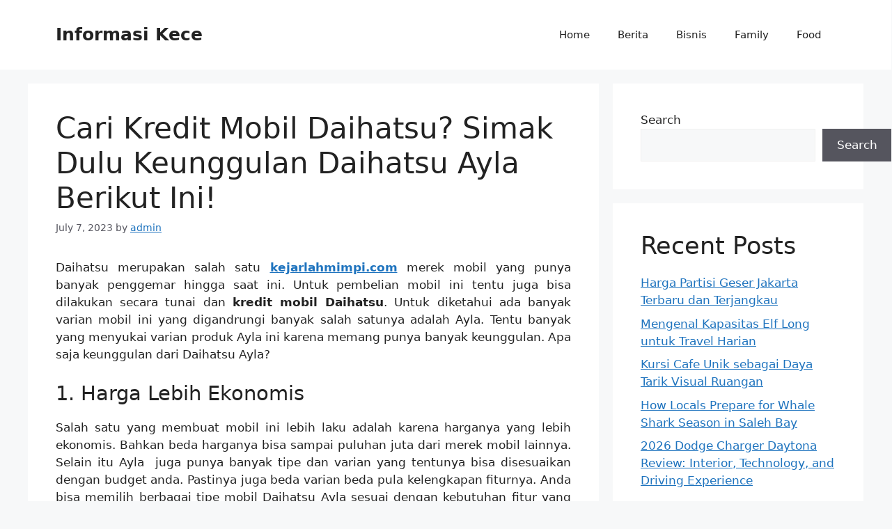

--- FILE ---
content_type: text/html; charset=utf-8
request_url: https://www.google.com/recaptcha/api2/aframe
body_size: 269
content:
<!DOCTYPE HTML><html><head><meta http-equiv="content-type" content="text/html; charset=UTF-8"></head><body><script nonce="u5vkZW0QU3lH4dq5aRQ7WA">/** Anti-fraud and anti-abuse applications only. See google.com/recaptcha */ try{var clients={'sodar':'https://pagead2.googlesyndication.com/pagead/sodar?'};window.addEventListener("message",function(a){try{if(a.source===window.parent){var b=JSON.parse(a.data);var c=clients[b['id']];if(c){var d=document.createElement('img');d.src=c+b['params']+'&rc='+(localStorage.getItem("rc::a")?sessionStorage.getItem("rc::b"):"");window.document.body.appendChild(d);sessionStorage.setItem("rc::e",parseInt(sessionStorage.getItem("rc::e")||0)+1);localStorage.setItem("rc::h",'1768467845385');}}}catch(b){}});window.parent.postMessage("_grecaptcha_ready", "*");}catch(b){}</script></body></html>